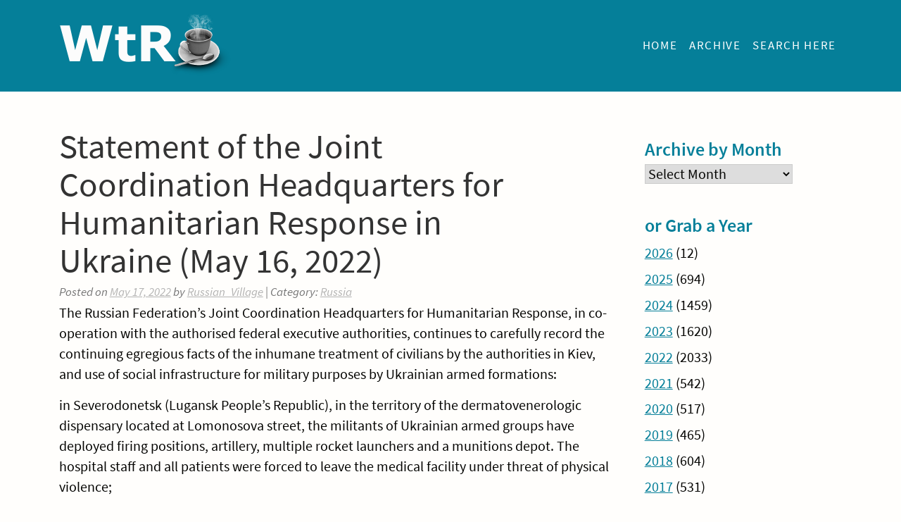

--- FILE ---
content_type: text/html; charset=UTF-8
request_url: https://windowstorussia.com/statement-of-the-joint-coordination-headquarters-for-humanitarian-response-in-ukraine-may-16-2022.html
body_size: 8993
content:
<!--WPFC_PAGE_TYPE_post--><!doctype html>
<html lang="en-US">
<head>
	<meta charset="UTF-8">
	<meta name="viewport" content="width=device-width, initial-scale=1">

	<link rel="profile" href="http://gmpg.org/xfn/11">
	<link rel="preload" href="https://windowstorussia.com/wp-content/themes/the-classicpress-theme/fonts/source-sans-pro-v12-latin-600.woff2" as="font" type="font/woff2" crossorigin>
	<link rel="preload" href="https://windowstorussia.com/wp-content/themes/the-classicpress-theme/fonts/source-sans-pro-v12-latin-regular.woff2" as="font" type="font/woff2" crossorigin>
	<link rel="preload" href="https://windowstorussia.com/wp-content/themes/the-classicpress-theme/fonts/source-sans-pro-v12-latin-italic.woff2" as="font" type="font/woff2" crossorigin>

	<title>Statement of the Joint Coordination Headquarters for Humanitarian Response in Ukraine (May 16, 2022) &#8211; Windows to Russia</title>
<link rel='dns-prefetch' href='//twemoji.classicpress.net' />
<link rel="alternate" type="application/rss+xml" title="Windows to Russia &raquo; Feed" href="https://windowstorussia.com/feed" />
<link rel="alternate" type="application/rss+xml" title="Windows to Russia &raquo; Comments Feed" href="https://windowstorussia.com/comments/feed" />
<link rel='stylesheet' id='susty-style-css'  href='https://windowstorussia.com/wp-content/themes/the-classicpress-theme/style.css?ver=20250825' type='text/css' media='all' />
<script type='text/javascript' src='https://windowstorussia.com/wp-content/themes/the-classicpress-theme/js/menu-resize.js?ver=20250825'></script>
<link rel='https://api.w.org/' href='https://windowstorussia.com/wp-json/' />
<link rel="EditURI" type="application/rsd+xml" title="RSD" href="https://windowstorussia.com/xmlrpc.php?rsd" />
<link rel="wlwmanifest" type="application/wlwmanifest+xml" href="https://windowstorussia.com/wp-includes/wlwmanifest.xml" /> 
<link rel='prev' title='Russia has been building war weapons for at least 10 years preparing&#8230;' href='https://windowstorussia.com/russia-has-been-building-war-weapons-for-at-least-10-years-preparing.html' />
<link rel='next' title='Western Empire of Lies embracing the abyss and you will love it too&#8230;' href='https://windowstorussia.com/western-empire-of-lies-embracing-the-abyss-and-you-will-love-it-too.html' />
<meta name="generator" content="WordPress 4.9.25 (compatible; ClassicPress 1.7.3)">
<link rel='shortlink' href='https://windowstorussia.com/?p=76685' />
<link rel="alternate" type="application/json+oembed" href="https://windowstorussia.com/wp-json/oembed/1.0/embed?url=https%3A%2F%2Fwindowstorussia.com%2Fstatement-of-the-joint-coordination-headquarters-for-humanitarian-response-in-ukraine-may-16-2022.html" />
<link rel="alternate" type="text/xml+oembed" href="https://windowstorussia.com/wp-json/oembed/1.0/embed?url=https%3A%2F%2Fwindowstorussia.com%2Fstatement-of-the-joint-coordination-headquarters-for-humanitarian-response-in-ukraine-may-16-2022.html&#038;format=xml" />
<link rel="canonical" href="https://windowstorussia.com/statement-of-the-joint-coordination-headquarters-for-humanitarian-response-in-ukraine-may-16-2022.html" />
<link rel="icon" href="https://windowstorussia.com/wp-content/uploads/2022/03/cropped-cropped-wtr-32x32.png" sizes="32x32" />
<link rel="icon" href="https://windowstorussia.com/wp-content/uploads/2022/03/cropped-cropped-wtr-192x192.png" sizes="192x192" />
<link rel="apple-touch-icon-precomposed" href="https://windowstorussia.com/wp-content/uploads/2022/03/cropped-cropped-wtr-180x180.png" />
<meta name="msapplication-TileImage" content="https://windowstorussia.com/wp-content/uploads/2022/03/cropped-cropped-wtr-270x270.png" />
</head>

<body class="post-template-default single single-post postid-76685 single-format-standard wp-custom-logo page-statement-of-the-joint-coordination-headquarters-for-humanitarian-response-in-ukraine-may-16-2022">

<div id="page">
	<a class="skip-link screen-reader-text" href="#content">Skip to content</a>

	
	<header id="masthead">
		<div id="inner-header">
			<span class="logo" role="banner">
				
				<a href="https://windowstorussia.com/" class="custom-logo-link" rel="home" itemprop="url"><img width="250" height="100" src="https://windowstorussia.com/wp-content/uploads/2016/03/WtR_header.png" class="custom-logo" alt="Windows to Russia" loading="lazy" itemprop="logo" /></a>
			</span>

							<nav id="site-navigation" class="main-navigation nav--toggle-sub nav--toggle-small" aria-label="Main menu">
	
					<div class="menu-menu-1-container"><ul id="primary-menu" class="menu"><li id="menu-item-86503" class="menu-item menu-item-type-custom menu-item-object-custom menu-item-home menu-item-86503"><a href="https://windowstorussia.com/">Home</a></li>
<li id="menu-item-73891" class="menu-item menu-item-type-post_type menu-item-object-page menu-item-73891"><a href="https://windowstorussia.com/archives">Archive</a></li>
<li id="menu-item-100536" class="menu-item menu-item-type-post_type menu-item-object-page menu-item-100536"><a href="https://windowstorussia.com/search-here">Search Here</a></li>
</ul></div>	
				</nav><!-- #site-navigation -->
					</div>

					<button id="menu-toggle" class="menu-toggle" type="button" aria-haspopup="true" aria-controls="site-navigation" aria-expanded="false" tabindex="0">
				<img src="https://windowstorussia.com/wp-content/themes/the-classicpress-theme/images/baseline-menu-24px.svg" alt="Menu" width="32" height="32">
				<span id="menu-toggle-text" class="screen-reader-text">Menu</span>
			</button>

			<button id="menu-toggle-close" class="menu-toggle close" type="button" aria-haspopup="true" aria-controls="site-navigation" aria-expanded="true" tabindex="0">
				<img src="https://windowstorussia.com/wp-content/themes/the-classicpress-theme/images/baseline-close-24px.svg" alt="Close menu" width="32" height="32">
				<span id="menu-toggle-close-text" class="menu-toggle-text screen-reader-text">Close menu</span>
			</button>
			</header>
	
		<div id="content" role="main">

	<div id="primary">
		<main id="main">

		
<article id="post-76685" class="post-76685 post type-post status-publish format-standard hentry category-russia">

	<header>
		<h1>Statement of the Joint Coordination Headquarters for Humanitarian Response in Ukraine (May 16, 2022)</h1>			<p class="entry-meta">
				<!--span class="author-avatar">
									</span-->
				<span class="post-meta">
					<span class="posted-on">Posted on <a href="https://windowstorussia.com/statement-of-the-joint-coordination-headquarters-for-humanitarian-response-in-ukraine-may-16-2022.html" rel="bookmark"><time class="entry-date published" datetime="2022-05-17T04:25:33+03:00">May 17, 2022</time><time class="updated" datetime="2022-05-17T07:25:52+03:00">May 17, 2022</time></a></span>					<span class="byline"> by <span class="author vcard"><a class="url fn n" href="https://windowstorussia.com/author/russian_village">Russian_Village</a></span></span>					 | Category: 					<a href="https://windowstorussia.com/cat/russia" rel="category tag">Russia</a>				</span>
			</p><!-- .entry-meta -->
			</header>

	
	
	<div>

		<p>The Russian Federation&#8217;s Joint Coordination Headquarters for Humanitarian Response, in co-operation with the authorised federal executive authorities, continues to carefully record the continuing egregious facts of the inhumane treatment of civilians by the authorities in Kiev, and use of social infrastructure for military purposes by Ukrainian armed formations:</p>
<p>in Severodonetsk (Lugansk People&#8217;s Republic), in the territory of the dermatovenerologic dispensary located at Lomonosova street, the militants of Ukrainian armed groups have deployed firing positions, artillery, multiple rocket launchers and a munitions depot. The hospital staff and all patients were forced to leave the medical facility under threat of physical violence;</p>
<p>in Nelepovka (Donetsk People&#8217;s Republic), the AFU units have deployed a strongpoint in the school №19, as well as armament and munitions depot in the adjacent territory;<br />
 <br />
in Sergeevka (Donetsk People&#8217;s Republic), the militants of Ukrainian nationalist groups have deployed barracks in the buildings of a school and a kindergarten, as well as artillery mounts near residential areas;</p>
<p>in Svyatogorsk (Donetsk People&#8217;s Republic), the militants of a nationalist battalion have deployed a command post, heavy military equipment, artillery mounts and multiple rocket launchers in the territory of a board school located at Lesnaya street. At the same time, the teaching staff and students of the board school are forcibly detained in the basements.</p>
<p>Moreover, in Odessa, the militants of the territorial defense battalions and the personnel of the Security Service of Ukraine visit the residential buildings and private households in order to detect local residents that express pro-Russian opinion as it was carried out earlier in Kharkov, Nikolaev, Sumy, Chernigov and various other localities. Citizens whose phones contain photo- or videographic data related to the results of the neutralised military facilities of Ukraine by the Armed Forces of Russia, conversations in messengers or calls to Russian numbers, are subjected to physical violence and transported in an unknown direction. There is no information about the lives of those people until now.<br />
 <br />
Such actions by Kiev once again demonstrate an inhuman attitude towards the fate of the Ukrainian citizens and show a complete disregard for all norms of morality and international humanitarian law.</p>
<p>We call on the countries of the so-called collective West to stop &#8216;turning a blind eye&#8217; to these flagrant facts and condemn the war crimes of the Kiev authorities against their own people.</p>
<p>Despite all the difficulties and obstacles posed by Kiev, over the past 24 hours, without the involvement of the Ukrainian authorities, 13,213 people, including 1,543 children, have been evacuated from dangerous areas of the Donetsk and Lugansk people&#8217;s republics and Ukraine to the Russian Federation.</p>
<p>Since the beginning of the special military operation, a total of 1,307,981 people have been evacuated, including 224,095 children. The state border of the Russian Federation was crossed by 177,413 personal vehicles including 3,609 over the past 24 hours.</p>
<p>More than 9,500 temporary accommodation centres continue to operate in the regions of the Russian Federation. The refugees are dealt with on an individual basis and are promptly assisted with various pressing issues relating to onward accommodation, employment assistance, places for children in kindergartens and educational institutions, and the provision of entitlements to social benefits.</p>
<p>Over the past 24 hours, the hotline of the Interdepartmental Coordination Headquarters of the Russian Federation for Humanitarian Response, federal executive authorities, constituent entities of the Russian Federation and various NGOs received 117 requests from foreign and Ukrainian citizens to evacuate to Russia, the Donetsk and Lugansk people&#8217;s republics, as well as to the Russian Armed Forces-controlled areas of Zaporozhye, Nikolaev, Kharkov and Kherson regions. In total there are 2,755,823 such appeals from 2,135 locations in Ukraine in the database.</p>
<p>In addition, 75 foreign vessels from 17 countries remain blocked in 7 Ukrainian ports (Kherson, Nikolaev, Chernomorsk, Ochakov, Odessa, Yuzhniy and Mariupol). The threat of shelling and high mine danger created by official Kiev in its internal waters and territorial sea prevents vessels from safely leaving the ports and reaching the open sea.</p>
<p>In confirmation of this, the Russian Federation is opening daily from 08:00 to 19:00 (Moscow time) a humanitarian corridor, which is a safe lane south-west of Ukraine&#8217;s territorial sea, 80 nautical miles long and 3 nautical miles wide.</p>
<p>Detailed information in English and Russian on the modus operandi of the maritime humanitarian corridor is broadcast daily every 15 minutes on VHF radio on 14 and 16 international channels in English and Russian.</p>
<p>At the same time, the Kiev authorities continue to avoid engaging with representatives of states and ship-owning companies to resolve the issue of ensuring the safe passage of foreign vessels to the assembly area.</p>
<p>The danger to navigation from Ukrainian mines drifting off their anchors along the coasts of Black Sea states remains.<br />
The Russian Federation is taking a full range of comprehensive measures to ensure the safety of civilian navigation in the waters of the Black Sea and the Sea of Azov.</p>
<p>Federal executive authorities, together with the subjects of the Russian Federation, various public organizations, patriotic movements, continue to accumulate humanitarian aid.<br />
The greatest contributors to the relief effort were:</p>
<p>Ministry of the Russian Federation for Civil Defence, Emergencies and Elimination of Consequences of Natural Disasters, Ministry of Industry and Trade, Ministry of Transport, Ministry of Economic Development, Ministry of Digital Development, Communications and Mass Media, Federal Service for State Registration, Cadastre and Cartography, Federal Agency for Maritime and River Transport, Ministry of Culture of the Russian Federation, the Federal Agency for Nationalities, the Federal Agency for the Commonwealth of Independent States, Compatriots Living Abroad and International Humanitarian Cooperation;</p>
<p>Republics of Buryatia, Dagestan, Crimea, Tatarstan, Chechen Republic, Altai, Trans-Baikal, Krasnodar, Primorsky Territories, Arkhangelsk, Belgorod, Bryansk, Kursk, Leningrad, Moscow, Novgorod, Novosibirsk, Rostov, Tula, Ulyanovsk regions and Moscow city;</p>
<p>Among political parties and non-profit organisations: United Russia, the People&#8217;s Front All-Russian Public Movement, the All-Russian Public Organisation of Veterans Boyevoe Bratstvo, the Russian Humanitarian Mission autonomous non-profit organisation for the support of humanitarian programmes, and the All-Russian Public and Governmental Organisation Union of Women of Russia.</p>
<p>More than 23,000 tonnes of basic necessities and food kits, including baby food and life-saving medicines, have been prepared at collection points.<br />
In the liberated territories, the Russian Armed Forces and military units of the Donetsk and Lugansk people&#8217;s republics are creating all the necessary conditions for a peaceful and safe life, providing the population with comprehensive assistance, including unimpeded access to any humanitarian aid.</p>
<p>Since March 2, 20,437.4 tons of humanitarian cargo have already been delivered to Ukraine, 1,017 humanitarian actions have been carried out, including three actions in Kharkov and Zaporozhye regions, during which 113 tons of basic necessities, medicines and food were transferred to the civilian population of the liberated areas.</p>
<p>On May 16, 2022, four humanitarian actions have been planned and are currently being carried out in Kherson region, in Donetsk People&#8217;s Republic, during which 155 tons of basic necessities, medicine and food will be distributed.</p>
<p>WtR</p>
	</div>

	<footer>
	</footer>
</article><!-- #post-76685 -->

	<nav class="navigation post-navigation">
		<h2 class="screen-reader-text">Post navigation</h2>
		<div class="nav-links"><div class="nav-previous"><a href="https://windowstorussia.com/russia-has-been-building-war-weapons-for-at-least-10-years-preparing.html" rel="prev">Previous post: Russia has been building war weapons for at least 10 years preparing&#8230; <span class="screen-reader-text">Continue Reading</span></a></div><div class="nav-next"><a href="https://windowstorussia.com/western-empire-of-lies-embracing-the-abyss-and-you-will-love-it-too.html" rel="next">Next post: Western Empire of Lies embracing the abyss and you will love it too&#8230; <span class="screen-reader-text">Continue Reading</span></a></div></div>
	</nav>
		</main><!-- #main -->

		
<aside id="sidebar" class="sidebar" role="complementary" aria-labelledby="sidebar-header">

	<h2 id="sidebar-header" class="screen-reader-text">
		Sidebar	</h2>

	<div id="archives-14" class="widget-container widget_archive"><h3 class="widget-title">Archive by Month</h3>		<label class="screen-reader-text" for="archives-dropdown-14">Archive by Month</label>
		<select id="archives-dropdown-14" name="archive-dropdown" onchange='document.location.href=this.options[this.selectedIndex].value;'>
			
			<option value="">Select Month</option>
				<option value='https://windowstorussia.com/2026/01'> January 2026 &nbsp;(12)</option>
	<option value='https://windowstorussia.com/2025/12'> December 2025 &nbsp;(25)</option>
	<option value='https://windowstorussia.com/2025/11'> November 2025 &nbsp;(47)</option>
	<option value='https://windowstorussia.com/2025/10'> October 2025 &nbsp;(46)</option>
	<option value='https://windowstorussia.com/2025/09'> September 2025 &nbsp;(47)</option>
	<option value='https://windowstorussia.com/2025/08'> August 2025 &nbsp;(59)</option>
	<option value='https://windowstorussia.com/2025/07'> July 2025 &nbsp;(70)</option>
	<option value='https://windowstorussia.com/2025/06'> June 2025 &nbsp;(74)</option>
	<option value='https://windowstorussia.com/2025/05'> May 2025 &nbsp;(68)</option>
	<option value='https://windowstorussia.com/2025/04'> April 2025 &nbsp;(65)</option>
	<option value='https://windowstorussia.com/2025/03'> March 2025 &nbsp;(60)</option>
	<option value='https://windowstorussia.com/2025/02'> February 2025 &nbsp;(56)</option>
	<option value='https://windowstorussia.com/2025/01'> January 2025 &nbsp;(77)</option>
	<option value='https://windowstorussia.com/2024/12'> December 2024 &nbsp;(72)</option>
	<option value='https://windowstorussia.com/2024/11'> November 2024 &nbsp;(78)</option>
	<option value='https://windowstorussia.com/2024/10'> October 2024 &nbsp;(105)</option>
	<option value='https://windowstorussia.com/2024/09'> September 2024 &nbsp;(88)</option>
	<option value='https://windowstorussia.com/2024/08'> August 2024 &nbsp;(92)</option>
	<option value='https://windowstorussia.com/2024/07'> July 2024 &nbsp;(114)</option>
	<option value='https://windowstorussia.com/2024/06'> June 2024 &nbsp;(133)</option>
	<option value='https://windowstorussia.com/2024/05'> May 2024 &nbsp;(121)</option>
	<option value='https://windowstorussia.com/2024/04'> April 2024 &nbsp;(166)</option>
	<option value='https://windowstorussia.com/2024/03'> March 2024 &nbsp;(164)</option>
	<option value='https://windowstorussia.com/2024/02'> February 2024 &nbsp;(167)</option>
	<option value='https://windowstorussia.com/2024/01'> January 2024 &nbsp;(159)</option>
	<option value='https://windowstorussia.com/2023/12'> December 2023 &nbsp;(137)</option>
	<option value='https://windowstorussia.com/2023/11'> November 2023 &nbsp;(119)</option>
	<option value='https://windowstorussia.com/2023/10'> October 2023 &nbsp;(145)</option>
	<option value='https://windowstorussia.com/2023/09'> September 2023 &nbsp;(114)</option>
	<option value='https://windowstorussia.com/2023/08'> August 2023 &nbsp;(114)</option>
	<option value='https://windowstorussia.com/2023/07'> July 2023 &nbsp;(132)</option>
	<option value='https://windowstorussia.com/2023/06'> June 2023 &nbsp;(152)</option>
	<option value='https://windowstorussia.com/2023/05'> May 2023 &nbsp;(153)</option>
	<option value='https://windowstorussia.com/2023/04'> April 2023 &nbsp;(202)</option>
	<option value='https://windowstorussia.com/2023/03'> March 2023 &nbsp;(158)</option>
	<option value='https://windowstorussia.com/2023/02'> February 2023 &nbsp;(104)</option>
	<option value='https://windowstorussia.com/2023/01'> January 2023 &nbsp;(90)</option>
	<option value='https://windowstorussia.com/2022/12'> December 2022 &nbsp;(131)</option>
	<option value='https://windowstorussia.com/2022/11'> November 2022 &nbsp;(158)</option>
	<option value='https://windowstorussia.com/2022/10'> October 2022 &nbsp;(235)</option>
	<option value='https://windowstorussia.com/2022/09'> September 2022 &nbsp;(160)</option>
	<option value='https://windowstorussia.com/2022/08'> August 2022 &nbsp;(146)</option>
	<option value='https://windowstorussia.com/2022/07'> July 2022 &nbsp;(119)</option>
	<option value='https://windowstorussia.com/2022/06'> June 2022 &nbsp;(222)</option>
	<option value='https://windowstorussia.com/2022/05'> May 2022 &nbsp;(427)</option>
	<option value='https://windowstorussia.com/2022/04'> April 2022 &nbsp;(235)</option>
	<option value='https://windowstorussia.com/2022/03'> March 2022 &nbsp;(95)</option>
	<option value='https://windowstorussia.com/2022/02'> February 2022 &nbsp;(58)</option>
	<option value='https://windowstorussia.com/2022/01'> January 2022 &nbsp;(47)</option>
	<option value='https://windowstorussia.com/2021/12'> December 2021 &nbsp;(56)</option>
	<option value='https://windowstorussia.com/2021/11'> November 2021 &nbsp;(38)</option>
	<option value='https://windowstorussia.com/2021/10'> October 2021 &nbsp;(58)</option>
	<option value='https://windowstorussia.com/2021/09'> September 2021 &nbsp;(44)</option>
	<option value='https://windowstorussia.com/2021/08'> August 2021 &nbsp;(40)</option>
	<option value='https://windowstorussia.com/2021/07'> July 2021 &nbsp;(37)</option>
	<option value='https://windowstorussia.com/2021/06'> June 2021 &nbsp;(38)</option>
	<option value='https://windowstorussia.com/2021/05'> May 2021 &nbsp;(35)</option>
	<option value='https://windowstorussia.com/2021/04'> April 2021 &nbsp;(40)</option>
	<option value='https://windowstorussia.com/2021/03'> March 2021 &nbsp;(59)</option>
	<option value='https://windowstorussia.com/2021/02'> February 2021 &nbsp;(50)</option>
	<option value='https://windowstorussia.com/2021/01'> January 2021 &nbsp;(47)</option>
	<option value='https://windowstorussia.com/2020/12'> December 2020 &nbsp;(43)</option>
	<option value='https://windowstorussia.com/2020/11'> November 2020 &nbsp;(42)</option>
	<option value='https://windowstorussia.com/2020/10'> October 2020 &nbsp;(48)</option>
	<option value='https://windowstorussia.com/2020/09'> September 2020 &nbsp;(27)</option>
	<option value='https://windowstorussia.com/2020/08'> August 2020 &nbsp;(41)</option>
	<option value='https://windowstorussia.com/2020/07'> July 2020 &nbsp;(36)</option>
	<option value='https://windowstorussia.com/2020/06'> June 2020 &nbsp;(40)</option>
	<option value='https://windowstorussia.com/2020/05'> May 2020 &nbsp;(39)</option>
	<option value='https://windowstorussia.com/2020/04'> April 2020 &nbsp;(48)</option>
	<option value='https://windowstorussia.com/2020/03'> March 2020 &nbsp;(54)</option>
	<option value='https://windowstorussia.com/2020/02'> February 2020 &nbsp;(43)</option>
	<option value='https://windowstorussia.com/2020/01'> January 2020 &nbsp;(56)</option>
	<option value='https://windowstorussia.com/2019/12'> December 2019 &nbsp;(36)</option>
	<option value='https://windowstorussia.com/2019/11'> November 2019 &nbsp;(39)</option>
	<option value='https://windowstorussia.com/2019/10'> October 2019 &nbsp;(30)</option>
	<option value='https://windowstorussia.com/2019/09'> September 2019 &nbsp;(37)</option>
	<option value='https://windowstorussia.com/2019/08'> August 2019 &nbsp;(22)</option>
	<option value='https://windowstorussia.com/2019/07'> July 2019 &nbsp;(23)</option>
	<option value='https://windowstorussia.com/2019/06'> June 2019 &nbsp;(37)</option>
	<option value='https://windowstorussia.com/2019/05'> May 2019 &nbsp;(36)</option>
	<option value='https://windowstorussia.com/2019/04'> April 2019 &nbsp;(61)</option>
	<option value='https://windowstorussia.com/2019/03'> March 2019 &nbsp;(51)</option>
	<option value='https://windowstorussia.com/2019/02'> February 2019 &nbsp;(44)</option>
	<option value='https://windowstorussia.com/2019/01'> January 2019 &nbsp;(49)</option>
	<option value='https://windowstorussia.com/2018/12'> December 2018 &nbsp;(46)</option>
	<option value='https://windowstorussia.com/2018/11'> November 2018 &nbsp;(46)</option>
	<option value='https://windowstorussia.com/2018/10'> October 2018 &nbsp;(25)</option>
	<option value='https://windowstorussia.com/2018/09'> September 2018 &nbsp;(37)</option>
	<option value='https://windowstorussia.com/2018/08'> August 2018 &nbsp;(37)</option>
	<option value='https://windowstorussia.com/2018/07'> July 2018 &nbsp;(46)</option>
	<option value='https://windowstorussia.com/2018/06'> June 2018 &nbsp;(45)</option>
	<option value='https://windowstorussia.com/2018/05'> May 2018 &nbsp;(77)</option>
	<option value='https://windowstorussia.com/2018/04'> April 2018 &nbsp;(70)</option>
	<option value='https://windowstorussia.com/2018/03'> March 2018 &nbsp;(55)</option>
	<option value='https://windowstorussia.com/2018/02'> February 2018 &nbsp;(52)</option>
	<option value='https://windowstorussia.com/2018/01'> January 2018 &nbsp;(68)</option>
	<option value='https://windowstorussia.com/2017/12'> December 2017 &nbsp;(65)</option>
	<option value='https://windowstorussia.com/2017/11'> November 2017 &nbsp;(51)</option>
	<option value='https://windowstorussia.com/2017/10'> October 2017 &nbsp;(42)</option>
	<option value='https://windowstorussia.com/2017/09'> September 2017 &nbsp;(53)</option>
	<option value='https://windowstorussia.com/2017/08'> August 2017 &nbsp;(53)</option>
	<option value='https://windowstorussia.com/2017/07'> July 2017 &nbsp;(45)</option>
	<option value='https://windowstorussia.com/2017/06'> June 2017 &nbsp;(36)</option>
	<option value='https://windowstorussia.com/2017/05'> May 2017 &nbsp;(48)</option>
	<option value='https://windowstorussia.com/2017/04'> April 2017 &nbsp;(42)</option>
	<option value='https://windowstorussia.com/2017/03'> March 2017 &nbsp;(27)</option>
	<option value='https://windowstorussia.com/2017/02'> February 2017 &nbsp;(33)</option>
	<option value='https://windowstorussia.com/2017/01'> January 2017 &nbsp;(36)</option>
	<option value='https://windowstorussia.com/2016/12'> December 2016 &nbsp;(37)</option>
	<option value='https://windowstorussia.com/2016/11'> November 2016 &nbsp;(38)</option>
	<option value='https://windowstorussia.com/2016/10'> October 2016 &nbsp;(36)</option>
	<option value='https://windowstorussia.com/2016/09'> September 2016 &nbsp;(35)</option>
	<option value='https://windowstorussia.com/2016/08'> August 2016 &nbsp;(42)</option>
	<option value='https://windowstorussia.com/2016/07'> July 2016 &nbsp;(48)</option>
	<option value='https://windowstorussia.com/2016/06'> June 2016 &nbsp;(39)</option>
	<option value='https://windowstorussia.com/2016/05'> May 2016 &nbsp;(33)</option>
	<option value='https://windowstorussia.com/2016/04'> April 2016 &nbsp;(47)</option>
	<option value='https://windowstorussia.com/2016/03'> March 2016 &nbsp;(42)</option>
	<option value='https://windowstorussia.com/2016/02'> February 2016 &nbsp;(43)</option>
	<option value='https://windowstorussia.com/2016/01'> January 2016 &nbsp;(52)</option>
	<option value='https://windowstorussia.com/2015/12'> December 2015 &nbsp;(45)</option>
	<option value='https://windowstorussia.com/2015/11'> November 2015 &nbsp;(42)</option>
	<option value='https://windowstorussia.com/2015/10'> October 2015 &nbsp;(30)</option>
	<option value='https://windowstorussia.com/2015/09'> September 2015 &nbsp;(47)</option>
	<option value='https://windowstorussia.com/2015/08'> August 2015 &nbsp;(53)</option>
	<option value='https://windowstorussia.com/2015/07'> July 2015 &nbsp;(48)</option>
	<option value='https://windowstorussia.com/2015/06'> June 2015 &nbsp;(49)</option>
	<option value='https://windowstorussia.com/2015/05'> May 2015 &nbsp;(47)</option>
	<option value='https://windowstorussia.com/2015/04'> April 2015 &nbsp;(36)</option>
	<option value='https://windowstorussia.com/2015/03'> March 2015 &nbsp;(43)</option>
	<option value='https://windowstorussia.com/2015/02'> February 2015 &nbsp;(41)</option>
	<option value='https://windowstorussia.com/2015/01'> January 2015 &nbsp;(38)</option>
	<option value='https://windowstorussia.com/2014/12'> December 2014 &nbsp;(47)</option>
	<option value='https://windowstorussia.com/2014/11'> November 2014 &nbsp;(40)</option>
	<option value='https://windowstorussia.com/2014/10'> October 2014 &nbsp;(26)</option>
	<option value='https://windowstorussia.com/2014/09'> September 2014 &nbsp;(52)</option>
	<option value='https://windowstorussia.com/2014/08'> August 2014 &nbsp;(50)</option>
	<option value='https://windowstorussia.com/2014/07'> July 2014 &nbsp;(52)</option>
	<option value='https://windowstorussia.com/2014/06'> June 2014 &nbsp;(35)</option>
	<option value='https://windowstorussia.com/2014/05'> May 2014 &nbsp;(33)</option>
	<option value='https://windowstorussia.com/2014/04'> April 2014 &nbsp;(38)</option>
	<option value='https://windowstorussia.com/2014/03'> March 2014 &nbsp;(45)</option>
	<option value='https://windowstorussia.com/2014/02'> February 2014 &nbsp;(32)</option>
	<option value='https://windowstorussia.com/2014/01'> January 2014 &nbsp;(35)</option>
	<option value='https://windowstorussia.com/2013/12'> December 2013 &nbsp;(39)</option>
	<option value='https://windowstorussia.com/2013/11'> November 2013 &nbsp;(25)</option>
	<option value='https://windowstorussia.com/2013/10'> October 2013 &nbsp;(13)</option>
	<option value='https://windowstorussia.com/2013/09'> September 2013 &nbsp;(26)</option>
	<option value='https://windowstorussia.com/2013/08'> August 2013 &nbsp;(31)</option>
	<option value='https://windowstorussia.com/2013/07'> July 2013 &nbsp;(29)</option>
	<option value='https://windowstorussia.com/2013/06'> June 2013 &nbsp;(48)</option>
	<option value='https://windowstorussia.com/2013/05'> May 2013 &nbsp;(41)</option>
	<option value='https://windowstorussia.com/2013/04'> April 2013 &nbsp;(53)</option>
	<option value='https://windowstorussia.com/2013/03'> March 2013 &nbsp;(43)</option>
	<option value='https://windowstorussia.com/2013/02'> February 2013 &nbsp;(38)</option>
	<option value='https://windowstorussia.com/2013/01'> January 2013 &nbsp;(47)</option>
	<option value='https://windowstorussia.com/2012/12'> December 2012 &nbsp;(44)</option>
	<option value='https://windowstorussia.com/2012/11'> November 2012 &nbsp;(26)</option>
	<option value='https://windowstorussia.com/2012/10'> October 2012 &nbsp;(21)</option>
	<option value='https://windowstorussia.com/2012/09'> September 2012 &nbsp;(47)</option>
	<option value='https://windowstorussia.com/2012/08'> August 2012 &nbsp;(52)</option>
	<option value='https://windowstorussia.com/2012/07'> July 2012 &nbsp;(47)</option>
	<option value='https://windowstorussia.com/2012/06'> June 2012 &nbsp;(41)</option>
	<option value='https://windowstorussia.com/2012/05'> May 2012 &nbsp;(63)</option>
	<option value='https://windowstorussia.com/2012/04'> April 2012 &nbsp;(41)</option>
	<option value='https://windowstorussia.com/2012/03'> March 2012 &nbsp;(52)</option>
	<option value='https://windowstorussia.com/2012/02'> February 2012 &nbsp;(63)</option>
	<option value='https://windowstorussia.com/2012/01'> January 2012 &nbsp;(60)</option>
	<option value='https://windowstorussia.com/2011/12'> December 2011 &nbsp;(61)</option>
	<option value='https://windowstorussia.com/2011/11'> November 2011 &nbsp;(53)</option>
	<option value='https://windowstorussia.com/2011/10'> October 2011 &nbsp;(57)</option>
	<option value='https://windowstorussia.com/2011/09'> September 2011 &nbsp;(71)</option>
	<option value='https://windowstorussia.com/2011/08'> August 2011 &nbsp;(57)</option>
	<option value='https://windowstorussia.com/2011/07'> July 2011 &nbsp;(42)</option>
	<option value='https://windowstorussia.com/2011/06'> June 2011 &nbsp;(82)</option>
	<option value='https://windowstorussia.com/2011/05'> May 2011 &nbsp;(68)</option>
	<option value='https://windowstorussia.com/2011/04'> April 2011 &nbsp;(93)</option>
	<option value='https://windowstorussia.com/2011/03'> March 2011 &nbsp;(158)</option>
	<option value='https://windowstorussia.com/2011/02'> February 2011 &nbsp;(53)</option>
	<option value='https://windowstorussia.com/2011/01'> January 2011 &nbsp;(58)</option>
	<option value='https://windowstorussia.com/2010/12'> December 2010 &nbsp;(85)</option>
	<option value='https://windowstorussia.com/2010/11'> November 2010 &nbsp;(60)</option>
	<option value='https://windowstorussia.com/2010/10'> October 2010 &nbsp;(51)</option>
	<option value='https://windowstorussia.com/2010/09'> September 2010 &nbsp;(79)</option>
	<option value='https://windowstorussia.com/2010/08'> August 2010 &nbsp;(84)</option>
	<option value='https://windowstorussia.com/2010/07'> July 2010 &nbsp;(88)</option>
	<option value='https://windowstorussia.com/2010/06'> June 2010 &nbsp;(85)</option>
	<option value='https://windowstorussia.com/2010/05'> May 2010 &nbsp;(30)</option>
	<option value='https://windowstorussia.com/2010/04'> April 2010 &nbsp;(52)</option>
	<option value='https://windowstorussia.com/2010/03'> March 2010 &nbsp;(63)</option>
	<option value='https://windowstorussia.com/2010/02'> February 2010 &nbsp;(48)</option>
	<option value='https://windowstorussia.com/2010/01'> January 2010 &nbsp;(33)</option>
	<option value='https://windowstorussia.com/2009/12'> December 2009 &nbsp;(62)</option>
	<option value='https://windowstorussia.com/2009/11'> November 2009 &nbsp;(26)</option>
	<option value='https://windowstorussia.com/2009/10'> October 2009 &nbsp;(64)</option>
	<option value='https://windowstorussia.com/2009/09'> September 2009 &nbsp;(47)</option>
	<option value='https://windowstorussia.com/2009/08'> August 2009 &nbsp;(42)</option>
	<option value='https://windowstorussia.com/2009/07'> July 2009 &nbsp;(45)</option>
	<option value='https://windowstorussia.com/2009/06'> June 2009 &nbsp;(47)</option>
	<option value='https://windowstorussia.com/2009/05'> May 2009 &nbsp;(58)</option>
	<option value='https://windowstorussia.com/2009/04'> April 2009 &nbsp;(44)</option>
	<option value='https://windowstorussia.com/2009/03'> March 2009 &nbsp;(58)</option>
	<option value='https://windowstorussia.com/2009/02'> February 2009 &nbsp;(42)</option>
	<option value='https://windowstorussia.com/2009/01'> January 2009 &nbsp;(45)</option>
	<option value='https://windowstorussia.com/2008/12'> December 2008 &nbsp;(50)</option>
	<option value='https://windowstorussia.com/2008/11'> November 2008 &nbsp;(56)</option>
	<option value='https://windowstorussia.com/2008/10'> October 2008 &nbsp;(17)</option>
	<option value='https://windowstorussia.com/2008/09'> September 2008 &nbsp;(57)</option>
	<option value='https://windowstorussia.com/2008/08'> August 2008 &nbsp;(119)</option>
	<option value='https://windowstorussia.com/2008/07'> July 2008 &nbsp;(55)</option>
	<option value='https://windowstorussia.com/2008/06'> June 2008 &nbsp;(38)</option>
	<option value='https://windowstorussia.com/2008/05'> May 2008 &nbsp;(60)</option>
	<option value='https://windowstorussia.com/2008/04'> April 2008 &nbsp;(17)</option>
	<option value='https://windowstorussia.com/2008/03'> March 2008 &nbsp;(43)</option>
	<option value='https://windowstorussia.com/2008/02'> February 2008 &nbsp;(42)</option>
	<option value='https://windowstorussia.com/2008/01'> January 2008 &nbsp;(37)</option>
	<option value='https://windowstorussia.com/2007/12'> December 2007 &nbsp;(39)</option>
	<option value='https://windowstorussia.com/2007/11'> November 2007 &nbsp;(39)</option>
	<option value='https://windowstorussia.com/2007/10'> October 2007 &nbsp;(1)</option>
	<option value='https://windowstorussia.com/2007/09'> September 2007 &nbsp;(18)</option>
	<option value='https://windowstorussia.com/2007/08'> August 2007 &nbsp;(25)</option>
	<option value='https://windowstorussia.com/2007/07'> July 2007 &nbsp;(28)</option>
	<option value='https://windowstorussia.com/2007/06'> June 2007 &nbsp;(19)</option>
	<option value='https://windowstorussia.com/2007/05'> May 2007 &nbsp;(6)</option>
	<option value='https://windowstorussia.com/2007/04'> April 2007 &nbsp;(1)</option>
	<option value='https://windowstorussia.com/2007/03'> March 2007 &nbsp;(1)</option>
	<option value='https://windowstorussia.com/2007/02'> February 2007 &nbsp;(1)</option>
	<option value='https://windowstorussia.com/2007/01'> January 2007 &nbsp;(1)</option>
	<option value='https://windowstorussia.com/2006/12'> December 2006 &nbsp;(1)</option>
	<option value='https://windowstorussia.com/2006/11'> November 2006 &nbsp;(2)</option>
	<option value='https://windowstorussia.com/2006/10'> October 2006 &nbsp;(1)</option>
	<option value='https://windowstorussia.com/2006/09'> September 2006 &nbsp;(2)</option>
	<option value='https://windowstorussia.com/2006/08'> August 2006 &nbsp;(1)</option>
	<option value='https://windowstorussia.com/2006/07'> July 2006 &nbsp;(1)</option>
	<option value='https://windowstorussia.com/2006/06'> June 2006 &nbsp;(6)</option>
	<option value='https://windowstorussia.com/2006/05'> May 2006 &nbsp;(4)</option>
	<option value='https://windowstorussia.com/2006/04'> April 2006 &nbsp;(3)</option>
	<option value='https://windowstorussia.com/2006/03'> March 2006 &nbsp;(1)</option>
	<option value='https://windowstorussia.com/2006/02'> February 2006 &nbsp;(11)</option>
	<option value='https://windowstorussia.com/2006/01'> January 2006 &nbsp;(2)</option>

		</select>

<script type="text/javascript">
/* <![CDATA[ */
(function() {
	var dropdown = document.getElementById( "archives-dropdown-14" );
	function onSelectChange() {
		if ( dropdown.options[ dropdown.selectedIndex ].value !== '' ) {
			document.location.href = this.options[ this.selectedIndex ].value;
		}
	}
	dropdown.onchange = onSelectChange;
})();
/* ]]> */
</script>

		</div><div id="annual_archive_widget-2" class="widget-container Annual_Archive_Widget"><h3 class="widget-title">or Grab a Year</h3>		<ul>
			<li><a href='https://windowstorussia.com/2026'>2026</a>&nbsp;(12)</li>
	<li><a href='https://windowstorussia.com/2025'>2025</a>&nbsp;(694)</li>
	<li><a href='https://windowstorussia.com/2024'>2024</a>&nbsp;(1459)</li>
	<li><a href='https://windowstorussia.com/2023'>2023</a>&nbsp;(1620)</li>
	<li><a href='https://windowstorussia.com/2022'>2022</a>&nbsp;(2033)</li>
	<li><a href='https://windowstorussia.com/2021'>2021</a>&nbsp;(542)</li>
	<li><a href='https://windowstorussia.com/2020'>2020</a>&nbsp;(517)</li>
	<li><a href='https://windowstorussia.com/2019'>2019</a>&nbsp;(465)</li>
	<li><a href='https://windowstorussia.com/2018'>2018</a>&nbsp;(604)</li>
	<li><a href='https://windowstorussia.com/2017'>2017</a>&nbsp;(531)</li>
	<li><a href='https://windowstorussia.com/2016'>2016</a>&nbsp;(492)</li>
	<li><a href='https://windowstorussia.com/2015'>2015</a>&nbsp;(519)</li>
	<li><a href='https://windowstorussia.com/2014'>2014</a>&nbsp;(485)</li>
	<li><a href='https://windowstorussia.com/2013'>2013</a>&nbsp;(433)</li>
	<li><a href='https://windowstorussia.com/2012'>2012</a>&nbsp;(557)</li>
	<li><a href='https://windowstorussia.com/2011'>2011</a>&nbsp;(853)</li>
	<li><a href='https://windowstorussia.com/2010'>2010</a>&nbsp;(758)</li>
	<li><a href='https://windowstorussia.com/2009'>2009</a>&nbsp;(580)</li>
	<li><a href='https://windowstorussia.com/2008'>2008</a>&nbsp;(591)</li>
	<li><a href='https://windowstorussia.com/2007'>2007</a>&nbsp;(179)</li>
	<li><a href='https://windowstorussia.com/2006'>2006</a>&nbsp;(35)</li>
		</ul>
		</div><div id="meta-12" class="widget-container widget_meta"><h3 class="widget-title">Meta</h3>			<ul>
						<li><a href="https://windowstorussia.com/wp-login.php">Log in</a></li>
			<li><a href="https://windowstorussia.com/feed">Entries <abbr title="Really Simple Syndication">RSS</abbr></a></li>
			<li><a href="https://windowstorussia.com/comments/feed">Comments <abbr title="Really Simple Syndication">RSS</abbr></a></li>
			<li><a href="https://www.classicpress.net/" title="Powered by ClassicPress, state-of-the-art semantic personal publishing platform.">ClassicPress.net</a></li>			</ul>
			</div><div id="media_image-3" class="widget-container widget_media_image"><img width="80" height="80" src="https://windowstorussia.com/wp-content/uploads/2024/04/RARS_12-__2016_.png" class="image wp-image-100383  attachment-full size-full" alt="" loading="lazy" style="max-width: 100%; height: auto;" /></div>
</aside>

	</div><!-- #primary -->


<!--WPFC_PAGE_TYPE_post--><!--WPFC_FOOTER_START-->
	</div>

	<footer id="colophon">
		<div class="classic">
			<div class="footerleft">
									<a id="footer-logo" href="https://windowstorussia.com"><img src="https://windowstorussia.com/wp-content/themes/the-classicpress-theme/images/classicpress-logo-feather-white.svg" alt="ClassicPress feather logo" width="90"></a>
					<div class="registration">
						<p>The ClassicPress project is under the direction of The ClassicPress Initiative, a nonprofit organization registered under section 501(c)(3) of the United States IRS code.</p>
						<ul class="social-menu">
							<li><a href="https://forums.classicpress.net" target="_blank" title="Forums" rel="noreferrer noopener"><i class="cpicon-discourse"></i><span class="screen-reader-text">Support forums</span></a></li>
							<li><a href="https://classicpress.zulipchat.com/register/" target="_blank" title="Zulip" rel="noreferrer noopener"><i class="cpicon-zulip"></i><span class="screen-reader-text">Join on Zulip Chat</span></a></li>
							<li><a href="https://github.com/ClassicPress" target="_blank" title="GitHub" rel="noreferrer noopener"><i class="cpicon-github"></i><span class="screen-reader-text">Visit GitHub</span></a></li>
							<li><a href="https://twitter.com/GetClassicPress" target="_blank" title="Twitter" rel="noreferrer noopener"><i class="cpicon-twitter"></i><span class="screen-reader-text">Follow on Twitter</span></a></li>
							<li><a href="https://www.facebook.com/GetClassicPress" target="_blank" title="Facebook" rel="noreferrer noopener"><i class="cpicon-facebook-f"></i><span class="screen-reader-text">Like on Facebook</span></a></li>
						</ul>
					</div>
							</div>
					</div>
	</footer>
	<footer id="legal">		
		<div class="cplegal">
			<div class="cpcopyright">
				Windows to Russia (WtR) - Copyright © 2006 to 2026
								<p> All Rights Reserved.</p>
			</div>
			<div class="cppolicy">
							</div>
		</div>
	</footer>

</div>


</body>

</html>


--- FILE ---
content_type: application/x-javascript
request_url: https://windowstorussia.com/wp-content/themes/the-classicpress-theme/js/menu-resize.js?ver=20250825
body_size: 1122
content:
/*
 * Improves main menu accessibility by enabling main menu to be closed
 * using Escape button and re-opened using Down arrow
 *
 * Also ensures page is reloaded after resizing
 *
 * Author: Tim Kaye
 */
document.addEventListener( 'DOMContentLoaded', function () {
	'use strict'; // satisfy code inspectors

	// Exit if no Primary Menu is set
	if ( ! document.getElementById( 'primary-menu' ) ) {
		return;
	}

	// Provide accessible labels for sub-menus
	const subMenus = document.querySelectorAll( '.sub-menu' );
	subMenus.forEach(sub => {
		sub.setAttribute( 'role', 'group' );
		sub.setAttribute( 'aria-label', 'submenu' );
	}, false);

	/* SHOW AND HIDE MENU AND TOGGLE BUTTONS ON MOBILE */
	if ( window.matchMedia( "screen and (max-width: 899px)" ).matches ) {
		const menuToggle = document.getElementById( 'menu-toggle' );
		const menuToggleClose = document.getElementById( 'menu-toggle-close' );
		const primaryMenu = document.getElementById( 'primary-menu' );
		const mobileSearch = document.getElementById( 'mobile-search' );
		const mobileLinks = primaryMenu.querySelectorAll( 'a' );
		const parents = primaryMenu.querySelectorAll( '.menu-item-has-children > a' );

		const form = document.createElement( 'form' );
		form.role = 'search';
		form.className = 'search-form';
		form.action = document.querySelector( '#inner-header .logo a' ).href;
		form.innerHTML = '<label><span class="screen-reader-text">Search for:</span><input type="search" class="search-field" placeholder="Search …" value="" name="s"></label><input type="submit" class="search-submit" value="Search">';
		primaryMenu.append(form);

		// Toggle menu open and closed
		menuToggle.addEventListener( 'click', function (e) {
			menuToggle.style.display = 'none';
			primaryMenu.style.display = 'flex';
			menuToggleClose.style.display = 'block';

			menuToggle.setAttribute( 'aria-expanded', true);
			primaryMenu.classList.add( 'is-open' );
			primaryMenu.setAttribute( 'aria-hidden', false);

			subMenus.forEach(sub => sub.classList.add( 'closed' ));
			parents.forEach(sub => sub.setAttribute( 'aria-expanded', false));
			menuToggleClose.focus();
		}, false);

		menuToggleClose.addEventListener( 'click', function (e) {
			menuToggle.style.display = 'block';
			menuToggleClose.style.display = 'none';
			primaryMenu.style.display = 'none';

			menuToggle.setAttribute( 'aria-expanded', false);
			primaryMenu.classList.remove( 'is-open' );
			primaryMenu.setAttribute( 'aria-hidden', true);

			menuToggle.focus();
		}, false);

		//
		parents.forEach( function ( parent ) {
			parent.addEventListener( 'click', function ( e ) {
				e.preventDefault();
				let parentSub = parent.nextElementSibling;
				if ( parentSub.className.includes( 'closed' ) ) {
					parentSub.style.display = 'block';
					parentSub.classList.remove( 'closed' );
					parentSub.classList.add( 'open' );
					parents.forEach(sub => sub.setAttribute( 'aria-expanded', true));
				} else {
					parentSub.style.display = 'none';
					parentSub.classList.remove( 'open' );
					parentSub.classList.add( 'closed' );
					parents.forEach(sub => sub.setAttribute( 'aria-expanded', false));
				}
			});
		}, false);

		// Close menu using Escape key
		document.addEventListener( 'keydown', function ( e ) {
			if ( e.key === 'Escape' ) {
				if (primaryMenu.querySelector( '.open' ) == null ) {
					if ( menuToggleClose.hasAttribute( 'aria-expanded' ) ) {
						menuToggleClose.click();
						menuToggle.focus(); // focus on menu button
					}
				} else {
					let opens = primaryMenu.querySelectorAll( '.open' );
					opens.forEach(function (open) {
						open.style.display = 'none';
						open.classList.remove( 'open' );
						open.classList.add( 'closed' );
						open.setAttribute( 'aria-expanded', false);
					});
				}
			} else if ( e.key === 'Tab' ) { // Prevent tabbing out of mobile menu
				if ( e.shiftKey ) {
					if (e.target === mobileLinks[0]) {
						e.preventDefault();
						menuToggleClose.focus();
					}
				} else if ( e.target === menuToggleClose ) {
					e.preventDefault();
					mobileLinks[0].focus();
				}
			}
		}, false);

	} else {
		const menuItems = [...document.querySelectorAll( '#primary-menu .menu-item a' )];

		/* Show or hide sub-menus by pressing appropriate keys for accessibility */
		document.addEventListener( 'keydown', function (e) {
			for ( let i = 0, n = subMenus.length; i < n; i++ ) {
				if ( e.key === 'Escape' ) {
					let size = subMenus[i].getBoundingClientRect();
					if ( size.height !== 0 ) {
						subMenus[i].previousElementSibling.focus();
						subMenus[i].style.display = 'none';
					}
				}
				else if ( e.key === 'ArrowDown' ) {
					if ( menuItems.includes( e.target ) ) {
						e.preventDefault();
					}
					if ( subMenus[i].style.display === 'none' ) {
						subMenus[i].removeAttribute( 'style' );
					}
				}
				else if ( e.key === 'Tab' ) {
					if ( subMenus[i].style.display === 'none' ) {
						setTimeout(function () {
							subMenus[i].removeAttribute( 'style' );
						}, 100);
					}
				}
			}
		}, false);
	}

	/* RELOAD ON RESIZE BEYOND MEDIA QUERY BREAKPOINT */
	var windoe = window;
	var windowWidth = window.innerWidth;

	window.addEventListener( 'resize', function () {
		if ( ( windowWidth >= 900 && window.innerWidth < 900 ) || ( windowWidth < 900 && window.innerWidth >= 900 ) ) {
			if ( windoe.RT ) {
				clearTimeout(windoe.RT);
			}
			windoe.RT = setTimeout( function () {
				this.location.reload(false); /* false to get page from cache */
			}, 100 );
		}
	}, false );

} );
